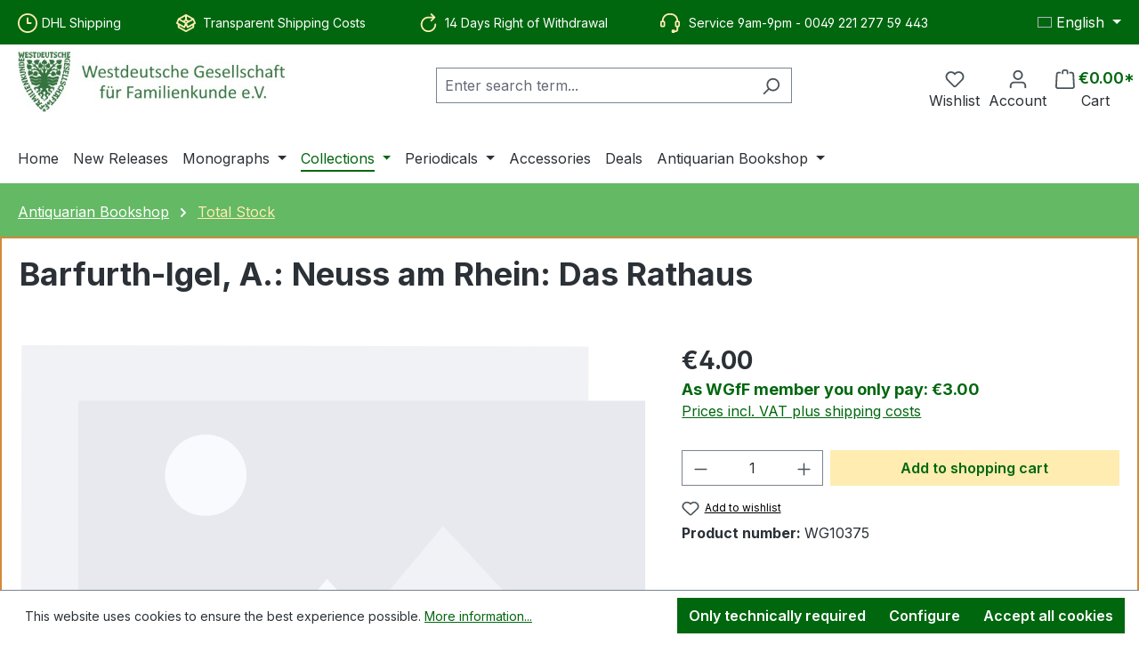

--- FILE ---
content_type: text/html; charset=utf-8
request_url: https://www.google.com/recaptcha/api2/anchor?ar=1&k=6LcQh7oqAAAAAIJQY-T4emyBkBhK7aKxDlGlOUqB&co=aHR0cHM6Ly93d3cud2dmZi1zaG9wLmRlOjQ0Mw..&hl=en&v=N67nZn4AqZkNcbeMu4prBgzg&size=invisible&anchor-ms=20000&execute-ms=30000&cb=6kn5eso4ajc4
body_size: 49949
content:
<!DOCTYPE HTML><html dir="ltr" lang="en"><head><meta http-equiv="Content-Type" content="text/html; charset=UTF-8">
<meta http-equiv="X-UA-Compatible" content="IE=edge">
<title>reCAPTCHA</title>
<style type="text/css">
/* cyrillic-ext */
@font-face {
  font-family: 'Roboto';
  font-style: normal;
  font-weight: 400;
  font-stretch: 100%;
  src: url(//fonts.gstatic.com/s/roboto/v48/KFO7CnqEu92Fr1ME7kSn66aGLdTylUAMa3GUBHMdazTgWw.woff2) format('woff2');
  unicode-range: U+0460-052F, U+1C80-1C8A, U+20B4, U+2DE0-2DFF, U+A640-A69F, U+FE2E-FE2F;
}
/* cyrillic */
@font-face {
  font-family: 'Roboto';
  font-style: normal;
  font-weight: 400;
  font-stretch: 100%;
  src: url(//fonts.gstatic.com/s/roboto/v48/KFO7CnqEu92Fr1ME7kSn66aGLdTylUAMa3iUBHMdazTgWw.woff2) format('woff2');
  unicode-range: U+0301, U+0400-045F, U+0490-0491, U+04B0-04B1, U+2116;
}
/* greek-ext */
@font-face {
  font-family: 'Roboto';
  font-style: normal;
  font-weight: 400;
  font-stretch: 100%;
  src: url(//fonts.gstatic.com/s/roboto/v48/KFO7CnqEu92Fr1ME7kSn66aGLdTylUAMa3CUBHMdazTgWw.woff2) format('woff2');
  unicode-range: U+1F00-1FFF;
}
/* greek */
@font-face {
  font-family: 'Roboto';
  font-style: normal;
  font-weight: 400;
  font-stretch: 100%;
  src: url(//fonts.gstatic.com/s/roboto/v48/KFO7CnqEu92Fr1ME7kSn66aGLdTylUAMa3-UBHMdazTgWw.woff2) format('woff2');
  unicode-range: U+0370-0377, U+037A-037F, U+0384-038A, U+038C, U+038E-03A1, U+03A3-03FF;
}
/* math */
@font-face {
  font-family: 'Roboto';
  font-style: normal;
  font-weight: 400;
  font-stretch: 100%;
  src: url(//fonts.gstatic.com/s/roboto/v48/KFO7CnqEu92Fr1ME7kSn66aGLdTylUAMawCUBHMdazTgWw.woff2) format('woff2');
  unicode-range: U+0302-0303, U+0305, U+0307-0308, U+0310, U+0312, U+0315, U+031A, U+0326-0327, U+032C, U+032F-0330, U+0332-0333, U+0338, U+033A, U+0346, U+034D, U+0391-03A1, U+03A3-03A9, U+03B1-03C9, U+03D1, U+03D5-03D6, U+03F0-03F1, U+03F4-03F5, U+2016-2017, U+2034-2038, U+203C, U+2040, U+2043, U+2047, U+2050, U+2057, U+205F, U+2070-2071, U+2074-208E, U+2090-209C, U+20D0-20DC, U+20E1, U+20E5-20EF, U+2100-2112, U+2114-2115, U+2117-2121, U+2123-214F, U+2190, U+2192, U+2194-21AE, U+21B0-21E5, U+21F1-21F2, U+21F4-2211, U+2213-2214, U+2216-22FF, U+2308-230B, U+2310, U+2319, U+231C-2321, U+2336-237A, U+237C, U+2395, U+239B-23B7, U+23D0, U+23DC-23E1, U+2474-2475, U+25AF, U+25B3, U+25B7, U+25BD, U+25C1, U+25CA, U+25CC, U+25FB, U+266D-266F, U+27C0-27FF, U+2900-2AFF, U+2B0E-2B11, U+2B30-2B4C, U+2BFE, U+3030, U+FF5B, U+FF5D, U+1D400-1D7FF, U+1EE00-1EEFF;
}
/* symbols */
@font-face {
  font-family: 'Roboto';
  font-style: normal;
  font-weight: 400;
  font-stretch: 100%;
  src: url(//fonts.gstatic.com/s/roboto/v48/KFO7CnqEu92Fr1ME7kSn66aGLdTylUAMaxKUBHMdazTgWw.woff2) format('woff2');
  unicode-range: U+0001-000C, U+000E-001F, U+007F-009F, U+20DD-20E0, U+20E2-20E4, U+2150-218F, U+2190, U+2192, U+2194-2199, U+21AF, U+21E6-21F0, U+21F3, U+2218-2219, U+2299, U+22C4-22C6, U+2300-243F, U+2440-244A, U+2460-24FF, U+25A0-27BF, U+2800-28FF, U+2921-2922, U+2981, U+29BF, U+29EB, U+2B00-2BFF, U+4DC0-4DFF, U+FFF9-FFFB, U+10140-1018E, U+10190-1019C, U+101A0, U+101D0-101FD, U+102E0-102FB, U+10E60-10E7E, U+1D2C0-1D2D3, U+1D2E0-1D37F, U+1F000-1F0FF, U+1F100-1F1AD, U+1F1E6-1F1FF, U+1F30D-1F30F, U+1F315, U+1F31C, U+1F31E, U+1F320-1F32C, U+1F336, U+1F378, U+1F37D, U+1F382, U+1F393-1F39F, U+1F3A7-1F3A8, U+1F3AC-1F3AF, U+1F3C2, U+1F3C4-1F3C6, U+1F3CA-1F3CE, U+1F3D4-1F3E0, U+1F3ED, U+1F3F1-1F3F3, U+1F3F5-1F3F7, U+1F408, U+1F415, U+1F41F, U+1F426, U+1F43F, U+1F441-1F442, U+1F444, U+1F446-1F449, U+1F44C-1F44E, U+1F453, U+1F46A, U+1F47D, U+1F4A3, U+1F4B0, U+1F4B3, U+1F4B9, U+1F4BB, U+1F4BF, U+1F4C8-1F4CB, U+1F4D6, U+1F4DA, U+1F4DF, U+1F4E3-1F4E6, U+1F4EA-1F4ED, U+1F4F7, U+1F4F9-1F4FB, U+1F4FD-1F4FE, U+1F503, U+1F507-1F50B, U+1F50D, U+1F512-1F513, U+1F53E-1F54A, U+1F54F-1F5FA, U+1F610, U+1F650-1F67F, U+1F687, U+1F68D, U+1F691, U+1F694, U+1F698, U+1F6AD, U+1F6B2, U+1F6B9-1F6BA, U+1F6BC, U+1F6C6-1F6CF, U+1F6D3-1F6D7, U+1F6E0-1F6EA, U+1F6F0-1F6F3, U+1F6F7-1F6FC, U+1F700-1F7FF, U+1F800-1F80B, U+1F810-1F847, U+1F850-1F859, U+1F860-1F887, U+1F890-1F8AD, U+1F8B0-1F8BB, U+1F8C0-1F8C1, U+1F900-1F90B, U+1F93B, U+1F946, U+1F984, U+1F996, U+1F9E9, U+1FA00-1FA6F, U+1FA70-1FA7C, U+1FA80-1FA89, U+1FA8F-1FAC6, U+1FACE-1FADC, U+1FADF-1FAE9, U+1FAF0-1FAF8, U+1FB00-1FBFF;
}
/* vietnamese */
@font-face {
  font-family: 'Roboto';
  font-style: normal;
  font-weight: 400;
  font-stretch: 100%;
  src: url(//fonts.gstatic.com/s/roboto/v48/KFO7CnqEu92Fr1ME7kSn66aGLdTylUAMa3OUBHMdazTgWw.woff2) format('woff2');
  unicode-range: U+0102-0103, U+0110-0111, U+0128-0129, U+0168-0169, U+01A0-01A1, U+01AF-01B0, U+0300-0301, U+0303-0304, U+0308-0309, U+0323, U+0329, U+1EA0-1EF9, U+20AB;
}
/* latin-ext */
@font-face {
  font-family: 'Roboto';
  font-style: normal;
  font-weight: 400;
  font-stretch: 100%;
  src: url(//fonts.gstatic.com/s/roboto/v48/KFO7CnqEu92Fr1ME7kSn66aGLdTylUAMa3KUBHMdazTgWw.woff2) format('woff2');
  unicode-range: U+0100-02BA, U+02BD-02C5, U+02C7-02CC, U+02CE-02D7, U+02DD-02FF, U+0304, U+0308, U+0329, U+1D00-1DBF, U+1E00-1E9F, U+1EF2-1EFF, U+2020, U+20A0-20AB, U+20AD-20C0, U+2113, U+2C60-2C7F, U+A720-A7FF;
}
/* latin */
@font-face {
  font-family: 'Roboto';
  font-style: normal;
  font-weight: 400;
  font-stretch: 100%;
  src: url(//fonts.gstatic.com/s/roboto/v48/KFO7CnqEu92Fr1ME7kSn66aGLdTylUAMa3yUBHMdazQ.woff2) format('woff2');
  unicode-range: U+0000-00FF, U+0131, U+0152-0153, U+02BB-02BC, U+02C6, U+02DA, U+02DC, U+0304, U+0308, U+0329, U+2000-206F, U+20AC, U+2122, U+2191, U+2193, U+2212, U+2215, U+FEFF, U+FFFD;
}
/* cyrillic-ext */
@font-face {
  font-family: 'Roboto';
  font-style: normal;
  font-weight: 500;
  font-stretch: 100%;
  src: url(//fonts.gstatic.com/s/roboto/v48/KFO7CnqEu92Fr1ME7kSn66aGLdTylUAMa3GUBHMdazTgWw.woff2) format('woff2');
  unicode-range: U+0460-052F, U+1C80-1C8A, U+20B4, U+2DE0-2DFF, U+A640-A69F, U+FE2E-FE2F;
}
/* cyrillic */
@font-face {
  font-family: 'Roboto';
  font-style: normal;
  font-weight: 500;
  font-stretch: 100%;
  src: url(//fonts.gstatic.com/s/roboto/v48/KFO7CnqEu92Fr1ME7kSn66aGLdTylUAMa3iUBHMdazTgWw.woff2) format('woff2');
  unicode-range: U+0301, U+0400-045F, U+0490-0491, U+04B0-04B1, U+2116;
}
/* greek-ext */
@font-face {
  font-family: 'Roboto';
  font-style: normal;
  font-weight: 500;
  font-stretch: 100%;
  src: url(//fonts.gstatic.com/s/roboto/v48/KFO7CnqEu92Fr1ME7kSn66aGLdTylUAMa3CUBHMdazTgWw.woff2) format('woff2');
  unicode-range: U+1F00-1FFF;
}
/* greek */
@font-face {
  font-family: 'Roboto';
  font-style: normal;
  font-weight: 500;
  font-stretch: 100%;
  src: url(//fonts.gstatic.com/s/roboto/v48/KFO7CnqEu92Fr1ME7kSn66aGLdTylUAMa3-UBHMdazTgWw.woff2) format('woff2');
  unicode-range: U+0370-0377, U+037A-037F, U+0384-038A, U+038C, U+038E-03A1, U+03A3-03FF;
}
/* math */
@font-face {
  font-family: 'Roboto';
  font-style: normal;
  font-weight: 500;
  font-stretch: 100%;
  src: url(//fonts.gstatic.com/s/roboto/v48/KFO7CnqEu92Fr1ME7kSn66aGLdTylUAMawCUBHMdazTgWw.woff2) format('woff2');
  unicode-range: U+0302-0303, U+0305, U+0307-0308, U+0310, U+0312, U+0315, U+031A, U+0326-0327, U+032C, U+032F-0330, U+0332-0333, U+0338, U+033A, U+0346, U+034D, U+0391-03A1, U+03A3-03A9, U+03B1-03C9, U+03D1, U+03D5-03D6, U+03F0-03F1, U+03F4-03F5, U+2016-2017, U+2034-2038, U+203C, U+2040, U+2043, U+2047, U+2050, U+2057, U+205F, U+2070-2071, U+2074-208E, U+2090-209C, U+20D0-20DC, U+20E1, U+20E5-20EF, U+2100-2112, U+2114-2115, U+2117-2121, U+2123-214F, U+2190, U+2192, U+2194-21AE, U+21B0-21E5, U+21F1-21F2, U+21F4-2211, U+2213-2214, U+2216-22FF, U+2308-230B, U+2310, U+2319, U+231C-2321, U+2336-237A, U+237C, U+2395, U+239B-23B7, U+23D0, U+23DC-23E1, U+2474-2475, U+25AF, U+25B3, U+25B7, U+25BD, U+25C1, U+25CA, U+25CC, U+25FB, U+266D-266F, U+27C0-27FF, U+2900-2AFF, U+2B0E-2B11, U+2B30-2B4C, U+2BFE, U+3030, U+FF5B, U+FF5D, U+1D400-1D7FF, U+1EE00-1EEFF;
}
/* symbols */
@font-face {
  font-family: 'Roboto';
  font-style: normal;
  font-weight: 500;
  font-stretch: 100%;
  src: url(//fonts.gstatic.com/s/roboto/v48/KFO7CnqEu92Fr1ME7kSn66aGLdTylUAMaxKUBHMdazTgWw.woff2) format('woff2');
  unicode-range: U+0001-000C, U+000E-001F, U+007F-009F, U+20DD-20E0, U+20E2-20E4, U+2150-218F, U+2190, U+2192, U+2194-2199, U+21AF, U+21E6-21F0, U+21F3, U+2218-2219, U+2299, U+22C4-22C6, U+2300-243F, U+2440-244A, U+2460-24FF, U+25A0-27BF, U+2800-28FF, U+2921-2922, U+2981, U+29BF, U+29EB, U+2B00-2BFF, U+4DC0-4DFF, U+FFF9-FFFB, U+10140-1018E, U+10190-1019C, U+101A0, U+101D0-101FD, U+102E0-102FB, U+10E60-10E7E, U+1D2C0-1D2D3, U+1D2E0-1D37F, U+1F000-1F0FF, U+1F100-1F1AD, U+1F1E6-1F1FF, U+1F30D-1F30F, U+1F315, U+1F31C, U+1F31E, U+1F320-1F32C, U+1F336, U+1F378, U+1F37D, U+1F382, U+1F393-1F39F, U+1F3A7-1F3A8, U+1F3AC-1F3AF, U+1F3C2, U+1F3C4-1F3C6, U+1F3CA-1F3CE, U+1F3D4-1F3E0, U+1F3ED, U+1F3F1-1F3F3, U+1F3F5-1F3F7, U+1F408, U+1F415, U+1F41F, U+1F426, U+1F43F, U+1F441-1F442, U+1F444, U+1F446-1F449, U+1F44C-1F44E, U+1F453, U+1F46A, U+1F47D, U+1F4A3, U+1F4B0, U+1F4B3, U+1F4B9, U+1F4BB, U+1F4BF, U+1F4C8-1F4CB, U+1F4D6, U+1F4DA, U+1F4DF, U+1F4E3-1F4E6, U+1F4EA-1F4ED, U+1F4F7, U+1F4F9-1F4FB, U+1F4FD-1F4FE, U+1F503, U+1F507-1F50B, U+1F50D, U+1F512-1F513, U+1F53E-1F54A, U+1F54F-1F5FA, U+1F610, U+1F650-1F67F, U+1F687, U+1F68D, U+1F691, U+1F694, U+1F698, U+1F6AD, U+1F6B2, U+1F6B9-1F6BA, U+1F6BC, U+1F6C6-1F6CF, U+1F6D3-1F6D7, U+1F6E0-1F6EA, U+1F6F0-1F6F3, U+1F6F7-1F6FC, U+1F700-1F7FF, U+1F800-1F80B, U+1F810-1F847, U+1F850-1F859, U+1F860-1F887, U+1F890-1F8AD, U+1F8B0-1F8BB, U+1F8C0-1F8C1, U+1F900-1F90B, U+1F93B, U+1F946, U+1F984, U+1F996, U+1F9E9, U+1FA00-1FA6F, U+1FA70-1FA7C, U+1FA80-1FA89, U+1FA8F-1FAC6, U+1FACE-1FADC, U+1FADF-1FAE9, U+1FAF0-1FAF8, U+1FB00-1FBFF;
}
/* vietnamese */
@font-face {
  font-family: 'Roboto';
  font-style: normal;
  font-weight: 500;
  font-stretch: 100%;
  src: url(//fonts.gstatic.com/s/roboto/v48/KFO7CnqEu92Fr1ME7kSn66aGLdTylUAMa3OUBHMdazTgWw.woff2) format('woff2');
  unicode-range: U+0102-0103, U+0110-0111, U+0128-0129, U+0168-0169, U+01A0-01A1, U+01AF-01B0, U+0300-0301, U+0303-0304, U+0308-0309, U+0323, U+0329, U+1EA0-1EF9, U+20AB;
}
/* latin-ext */
@font-face {
  font-family: 'Roboto';
  font-style: normal;
  font-weight: 500;
  font-stretch: 100%;
  src: url(//fonts.gstatic.com/s/roboto/v48/KFO7CnqEu92Fr1ME7kSn66aGLdTylUAMa3KUBHMdazTgWw.woff2) format('woff2');
  unicode-range: U+0100-02BA, U+02BD-02C5, U+02C7-02CC, U+02CE-02D7, U+02DD-02FF, U+0304, U+0308, U+0329, U+1D00-1DBF, U+1E00-1E9F, U+1EF2-1EFF, U+2020, U+20A0-20AB, U+20AD-20C0, U+2113, U+2C60-2C7F, U+A720-A7FF;
}
/* latin */
@font-face {
  font-family: 'Roboto';
  font-style: normal;
  font-weight: 500;
  font-stretch: 100%;
  src: url(//fonts.gstatic.com/s/roboto/v48/KFO7CnqEu92Fr1ME7kSn66aGLdTylUAMa3yUBHMdazQ.woff2) format('woff2');
  unicode-range: U+0000-00FF, U+0131, U+0152-0153, U+02BB-02BC, U+02C6, U+02DA, U+02DC, U+0304, U+0308, U+0329, U+2000-206F, U+20AC, U+2122, U+2191, U+2193, U+2212, U+2215, U+FEFF, U+FFFD;
}
/* cyrillic-ext */
@font-face {
  font-family: 'Roboto';
  font-style: normal;
  font-weight: 900;
  font-stretch: 100%;
  src: url(//fonts.gstatic.com/s/roboto/v48/KFO7CnqEu92Fr1ME7kSn66aGLdTylUAMa3GUBHMdazTgWw.woff2) format('woff2');
  unicode-range: U+0460-052F, U+1C80-1C8A, U+20B4, U+2DE0-2DFF, U+A640-A69F, U+FE2E-FE2F;
}
/* cyrillic */
@font-face {
  font-family: 'Roboto';
  font-style: normal;
  font-weight: 900;
  font-stretch: 100%;
  src: url(//fonts.gstatic.com/s/roboto/v48/KFO7CnqEu92Fr1ME7kSn66aGLdTylUAMa3iUBHMdazTgWw.woff2) format('woff2');
  unicode-range: U+0301, U+0400-045F, U+0490-0491, U+04B0-04B1, U+2116;
}
/* greek-ext */
@font-face {
  font-family: 'Roboto';
  font-style: normal;
  font-weight: 900;
  font-stretch: 100%;
  src: url(//fonts.gstatic.com/s/roboto/v48/KFO7CnqEu92Fr1ME7kSn66aGLdTylUAMa3CUBHMdazTgWw.woff2) format('woff2');
  unicode-range: U+1F00-1FFF;
}
/* greek */
@font-face {
  font-family: 'Roboto';
  font-style: normal;
  font-weight: 900;
  font-stretch: 100%;
  src: url(//fonts.gstatic.com/s/roboto/v48/KFO7CnqEu92Fr1ME7kSn66aGLdTylUAMa3-UBHMdazTgWw.woff2) format('woff2');
  unicode-range: U+0370-0377, U+037A-037F, U+0384-038A, U+038C, U+038E-03A1, U+03A3-03FF;
}
/* math */
@font-face {
  font-family: 'Roboto';
  font-style: normal;
  font-weight: 900;
  font-stretch: 100%;
  src: url(//fonts.gstatic.com/s/roboto/v48/KFO7CnqEu92Fr1ME7kSn66aGLdTylUAMawCUBHMdazTgWw.woff2) format('woff2');
  unicode-range: U+0302-0303, U+0305, U+0307-0308, U+0310, U+0312, U+0315, U+031A, U+0326-0327, U+032C, U+032F-0330, U+0332-0333, U+0338, U+033A, U+0346, U+034D, U+0391-03A1, U+03A3-03A9, U+03B1-03C9, U+03D1, U+03D5-03D6, U+03F0-03F1, U+03F4-03F5, U+2016-2017, U+2034-2038, U+203C, U+2040, U+2043, U+2047, U+2050, U+2057, U+205F, U+2070-2071, U+2074-208E, U+2090-209C, U+20D0-20DC, U+20E1, U+20E5-20EF, U+2100-2112, U+2114-2115, U+2117-2121, U+2123-214F, U+2190, U+2192, U+2194-21AE, U+21B0-21E5, U+21F1-21F2, U+21F4-2211, U+2213-2214, U+2216-22FF, U+2308-230B, U+2310, U+2319, U+231C-2321, U+2336-237A, U+237C, U+2395, U+239B-23B7, U+23D0, U+23DC-23E1, U+2474-2475, U+25AF, U+25B3, U+25B7, U+25BD, U+25C1, U+25CA, U+25CC, U+25FB, U+266D-266F, U+27C0-27FF, U+2900-2AFF, U+2B0E-2B11, U+2B30-2B4C, U+2BFE, U+3030, U+FF5B, U+FF5D, U+1D400-1D7FF, U+1EE00-1EEFF;
}
/* symbols */
@font-face {
  font-family: 'Roboto';
  font-style: normal;
  font-weight: 900;
  font-stretch: 100%;
  src: url(//fonts.gstatic.com/s/roboto/v48/KFO7CnqEu92Fr1ME7kSn66aGLdTylUAMaxKUBHMdazTgWw.woff2) format('woff2');
  unicode-range: U+0001-000C, U+000E-001F, U+007F-009F, U+20DD-20E0, U+20E2-20E4, U+2150-218F, U+2190, U+2192, U+2194-2199, U+21AF, U+21E6-21F0, U+21F3, U+2218-2219, U+2299, U+22C4-22C6, U+2300-243F, U+2440-244A, U+2460-24FF, U+25A0-27BF, U+2800-28FF, U+2921-2922, U+2981, U+29BF, U+29EB, U+2B00-2BFF, U+4DC0-4DFF, U+FFF9-FFFB, U+10140-1018E, U+10190-1019C, U+101A0, U+101D0-101FD, U+102E0-102FB, U+10E60-10E7E, U+1D2C0-1D2D3, U+1D2E0-1D37F, U+1F000-1F0FF, U+1F100-1F1AD, U+1F1E6-1F1FF, U+1F30D-1F30F, U+1F315, U+1F31C, U+1F31E, U+1F320-1F32C, U+1F336, U+1F378, U+1F37D, U+1F382, U+1F393-1F39F, U+1F3A7-1F3A8, U+1F3AC-1F3AF, U+1F3C2, U+1F3C4-1F3C6, U+1F3CA-1F3CE, U+1F3D4-1F3E0, U+1F3ED, U+1F3F1-1F3F3, U+1F3F5-1F3F7, U+1F408, U+1F415, U+1F41F, U+1F426, U+1F43F, U+1F441-1F442, U+1F444, U+1F446-1F449, U+1F44C-1F44E, U+1F453, U+1F46A, U+1F47D, U+1F4A3, U+1F4B0, U+1F4B3, U+1F4B9, U+1F4BB, U+1F4BF, U+1F4C8-1F4CB, U+1F4D6, U+1F4DA, U+1F4DF, U+1F4E3-1F4E6, U+1F4EA-1F4ED, U+1F4F7, U+1F4F9-1F4FB, U+1F4FD-1F4FE, U+1F503, U+1F507-1F50B, U+1F50D, U+1F512-1F513, U+1F53E-1F54A, U+1F54F-1F5FA, U+1F610, U+1F650-1F67F, U+1F687, U+1F68D, U+1F691, U+1F694, U+1F698, U+1F6AD, U+1F6B2, U+1F6B9-1F6BA, U+1F6BC, U+1F6C6-1F6CF, U+1F6D3-1F6D7, U+1F6E0-1F6EA, U+1F6F0-1F6F3, U+1F6F7-1F6FC, U+1F700-1F7FF, U+1F800-1F80B, U+1F810-1F847, U+1F850-1F859, U+1F860-1F887, U+1F890-1F8AD, U+1F8B0-1F8BB, U+1F8C0-1F8C1, U+1F900-1F90B, U+1F93B, U+1F946, U+1F984, U+1F996, U+1F9E9, U+1FA00-1FA6F, U+1FA70-1FA7C, U+1FA80-1FA89, U+1FA8F-1FAC6, U+1FACE-1FADC, U+1FADF-1FAE9, U+1FAF0-1FAF8, U+1FB00-1FBFF;
}
/* vietnamese */
@font-face {
  font-family: 'Roboto';
  font-style: normal;
  font-weight: 900;
  font-stretch: 100%;
  src: url(//fonts.gstatic.com/s/roboto/v48/KFO7CnqEu92Fr1ME7kSn66aGLdTylUAMa3OUBHMdazTgWw.woff2) format('woff2');
  unicode-range: U+0102-0103, U+0110-0111, U+0128-0129, U+0168-0169, U+01A0-01A1, U+01AF-01B0, U+0300-0301, U+0303-0304, U+0308-0309, U+0323, U+0329, U+1EA0-1EF9, U+20AB;
}
/* latin-ext */
@font-face {
  font-family: 'Roboto';
  font-style: normal;
  font-weight: 900;
  font-stretch: 100%;
  src: url(//fonts.gstatic.com/s/roboto/v48/KFO7CnqEu92Fr1ME7kSn66aGLdTylUAMa3KUBHMdazTgWw.woff2) format('woff2');
  unicode-range: U+0100-02BA, U+02BD-02C5, U+02C7-02CC, U+02CE-02D7, U+02DD-02FF, U+0304, U+0308, U+0329, U+1D00-1DBF, U+1E00-1E9F, U+1EF2-1EFF, U+2020, U+20A0-20AB, U+20AD-20C0, U+2113, U+2C60-2C7F, U+A720-A7FF;
}
/* latin */
@font-face {
  font-family: 'Roboto';
  font-style: normal;
  font-weight: 900;
  font-stretch: 100%;
  src: url(//fonts.gstatic.com/s/roboto/v48/KFO7CnqEu92Fr1ME7kSn66aGLdTylUAMa3yUBHMdazQ.woff2) format('woff2');
  unicode-range: U+0000-00FF, U+0131, U+0152-0153, U+02BB-02BC, U+02C6, U+02DA, U+02DC, U+0304, U+0308, U+0329, U+2000-206F, U+20AC, U+2122, U+2191, U+2193, U+2212, U+2215, U+FEFF, U+FFFD;
}

</style>
<link rel="stylesheet" type="text/css" href="https://www.gstatic.com/recaptcha/releases/N67nZn4AqZkNcbeMu4prBgzg/styles__ltr.css">
<script nonce="XxcapoL7Ofwphseutf9Qdg" type="text/javascript">window['__recaptcha_api'] = 'https://www.google.com/recaptcha/api2/';</script>
<script type="text/javascript" src="https://www.gstatic.com/recaptcha/releases/N67nZn4AqZkNcbeMu4prBgzg/recaptcha__en.js" nonce="XxcapoL7Ofwphseutf9Qdg">
      
    </script></head>
<body><div id="rc-anchor-alert" class="rc-anchor-alert"></div>
<input type="hidden" id="recaptcha-token" value="[base64]">
<script type="text/javascript" nonce="XxcapoL7Ofwphseutf9Qdg">
      recaptcha.anchor.Main.init("[\x22ainput\x22,[\x22bgdata\x22,\x22\x22,\[base64]/[base64]/[base64]/[base64]/[base64]/[base64]/KGcoTywyNTMsTy5PKSxVRyhPLEMpKTpnKE8sMjUzLEMpLE8pKSxsKSksTykpfSxieT1mdW5jdGlvbihDLE8sdSxsKXtmb3IobD0odT1SKEMpLDApO08+MDtPLS0pbD1sPDw4fFooQyk7ZyhDLHUsbCl9LFVHPWZ1bmN0aW9uKEMsTyl7Qy5pLmxlbmd0aD4xMDQ/[base64]/[base64]/[base64]/[base64]/[base64]/[base64]/[base64]\\u003d\x22,\[base64]\\u003d\\u003d\x22,\x22fcKxTMOGGMKrwpLCtMOkZFFQw5Y8w5UKwqXCjkrCksKOAMO9w6vDrCQbwqFrwpNzwp1vwobDulLDq3TCoXtbw4jCvcOFwrTDvU7CpMOdw5HDuV/CnibCoynDrsOVQ0bDohzDusOgwq/CscKkPsKjVcK/AMOQNcOsw4TCvcOGwpXCmnMzMDQ/XHBCU8KvGMOtw4fDh8Orwop5wpfDrWIKAcKORR1JO8OLcGJWw7YMwoU/PMKsQMOrBMKiXsObF8Kqw7sXdk/[base64]/[base64]/w5HDhMO4ZcOAwofCvMOrHMK1wrvDs8OtbMOKwr9WDcKkwpzCj8O0dcO+C8OrCArDqWUew6pKw7PCp8K7GcKTw6fDjlZdwrTCnsKnwoxDWCXCmsOaScKmwrbCqFDCoQcxwqUGwrwOw51xOxXCsVEUwpbClsKfcMKSEETCg8Kgwpwnw6zDrw5/wq92AjLCp33CuTh8wo84wohgw4h/RGLCmcKAw70iQB1ITVoiYEJlTcOwYww3w51Mw7vCg8OJwoRsJn1Cw608CD57wpnDn8O2KW3CpUl0NsKWV35Qf8Obw5rDosOywrsNOsK4alIfCMKadsO+wqwiXsKlcyXCrcK+wpDDksOuNcOdVyDDucK4w6fCrzHDlcKew7NFw64Qwo/DvcKrw5kZEiEQTMKMw5A7w6HCtw0/wqAXd8Omw7ENwqIxGMO1bcKAw5LDtMKIcMKCwqEPw6LDtcKYBgkHF8K3MCbCosOywplrw49hwokQwr/DisOndcKsw57Cp8K/wo0vc2rDrMKpw5LCpcKxGjBIw6XDr8KhGW7CiMO5wojDmsOdw7PCpsO9w6kMw4vCtMK2ecOkUsOmBAPDrmnClsKrZBXCh8OGwrDDvcO3G3cdK3QIw59VwrRpw7ZXwp5sIFPChFXDgCPCkGkXS8ObKzYjwoEIwrfDjTzCmsO2wrBoQMKTUSzDuwnChsKWZlLCnW/CkCEsScOucmEoTmjDiMOVw7I+wrM/d8Oew4PCllbDlMOEw4gLwo3CrHbDtQcjYjbCmE8accKjK8K2LsOIbMOkBsO3VGrDgsKmIcO4w5LDksKiKMKSw7lyCEjCvW/DgS7CvcKdw55/F2LCox/Cg15dwrx9w5t2w4FnQlNNwrkXPcO9w4Zdw7VZN3PCl8Ouw5XDg8ORwowSVTLCgx4qH8KxWsOTw74lwo/ChMOHH8OOw4/DhFbDhknChE7CkBHDhcKkMVPCmDloOFXCtsOKwpnDl8Knwr/CrsO2wqzDpTMXTBlJwqbDnzE2TFwkFmMydMKPwqTCoQ4JwoPCmStmwqZvRcKlKMODwp3DqsOScD/DjcKFFXQQwp/[base64]/[base64]/DusKoOyk+J8ORwo3DvmDDiUMBFcK3MW/CtcK4UC82ScO9w77DkMOzHW1LwqnDtRfDu8KbwrPCssOWw7kXwpPCkhkPw59VwqtOw40RZQDCl8K3wp82wod/[base64]/DjcKCGMOJw5nCrwQgA8KpZ8Kew7jCky4TeG/CkwRCOcO7TsKYw4trCSbCi8OYLitMZSZ0HydZE8K2DCfDtWzDsmU3w4XDnm4owphUwq/[base64]/wobDvynDoTnDvBvChmLCug5tflIsd2FWwpzDhsO+wrBzVMKZfMKhw7nDglTClcKRwqMhB8KkI2FDw6l+w6MKOcKvIgMRwrBxGMKuFMKlWg3Dn29mD8KyCG7DnWpfBcOJN8OJwq4UScOcXsO5cMOBw5wyVVAPSCLCtmjCnjDCvVMzEhnDhcKawrPDs8O0FTnCkQ7Cm8O/w7LDiiDCgMOOw5FFJgrCtkYzaQbCqMKNRG9zw7rCosKZYVMqYcKpQHPDvcKLTEPDmsKBw69nAiNEHsOgFsK/OQlhHXLDvljCjRQXw4TDjsKJwpxHVSXDm1ZcSsKuw4TCsG3CnVPCrMK8WsKhwp80GMOzGXFkw6JgGcOKCwR4wp3Dh24sWEdew73DjnouwqYjw6dFJ2UNUcO8wqVjw4IzYsKsw50vbMKQDMK2BwTDrMKAdA1Pw77CssOjcCQxMjHDh8OUw7dgEiE4w5Y1wq/DjsK+KcOPw50qw5XDpXLDpcKCw4XDr8OfYMOnUcKgw6fDqsKeWcKiXMKrwqvCnmTDqHrCjk9VD3XDqMOfwqrCjm7CscOLwq5Dw6rCjBATw5vDuTk4fsK4InvDh1jDuQ/DvxTCtsO5w5cOQcKXZ8OeV8KNA8OcwpnCpsOOw5xIw7x/w4NBajjCm07CnMKoPsKBw6kSwqfDoW7Dk8OXJ2g8PcOsE8KSPijCjMO8MhwvGMOmwpJ6EUrChnF3wp4GV8KOPngHw6XDn3fDqsKlwpgsP8Ocwq/CtF0Kw4VefsO/[base64]/[base64]/CuVx0wrnDsRlOFW52wr4qNEgnw7LDkUPDp8KjUMOhW8O+LsO9wrfCiMO9V8OLwqjDucKOWMOKwq3DrsOeACnCkSjDonvDgiJ4dhInwojDtzTCi8OIw7jCk8OWwqB8LcKpwp5OKhxCwpxcw5x2wprDl0kRwonCtRgPGsOcwqbCrMKDdmPCi8O/HsOGKcKLDT03QUbCqsKQd8KMwpdew6XCtCIAwrgTw5zCnMKaaT1LbjlVwpbDmz7CkXDCnlXDvsOaPcO/w47DqzfDnMK4Zw7DmzR2w4YlZcKzwqjDk8OlXcOWwofCjMOpHT/CpkvCkzXCkHbDqhsAw7wDS8OYZ8K8w6wGVMKqwr7Cv8K9w54tI2rDn8OIHkFnKMOIZcOjTxzChmzCrcKNw7MFB3bCnwl5wrkbCcOPR0Ftwp7CgsOOLMKxwovClwNSCsKrWW4FXsKZZxTCmsKyQnLDqsKrwqp+acKDwrPDtMOHI18vQj/Di3U1YsObQDnCjcObwpPCicONCMKIw75qcMK5e8K3em8cKT7DkjQaw5A3wpzDh8O4MsOeb8KPYn1sWh/CuCBcwrPCpGfDvDhNS0gZw7tTY8KVw7lzXFfCi8O/acKYYsODP8KdYWp1WynDuxvDgcO+I8KBZcOWwrDDox/Co8KWXAQYF1TCo8K/Yi4iCHI6H8KIw6/[base64]/w6YCYQTDicKBw7vDqj9TdcOOwqFcw4pww685wp/Cs38WbxDDvG7CtMOib8OywoF2wqDDgsO8wqHCjMOLDjk3YTXDjHAbwr/DnRInIcOAO8Khw53Dl8OgwpzDvMKfwrlrIcOswr3CmMKrXMK/w6cwdsK5w73Ci8OlesKuPSnCvDbDk8Osw6B6X00Gc8OUw7DDpsKRwpR/wqdOw6UKw6tewrs1wpxMKMKUUFMFwozDm8Oxw5XCjcOGeT1uw47Dh8OVw5Mfch3Cj8OBwrkTYMKia1xWPcKZEgFsw4hfO8O1KgZCe8KPwrlZNsKqbxTCrnk8w4l/wpPDtcOEw5LDhV/CrcKPMsKdwpbCjsKrWgDDssO6wqjCjh7CvFU4w4zDric5w5hEQx7ClcKFwr3DskrDi0XDjcKLwo9vwr4Mw448wp8BwpHDty4oAsOhccO2w67Cmglww6hdwpU5CMONwrfCiRXCt8KiR8OfOcK2w4bDmlfDklVJwoLCpMKNw7sRwqR/w7zCgcOSbRnDtEpdQ0XCtDvDnjfCtD0ULxLCqcOBBxJ5wrnCukLDocKONMKyE2F+fcOAGcKTw5vCp0HDlcK/CsOtw5/Co8KXwpdgHFnCosKHwqRWw6HDrcKGEcKjUcKvwo/CkcOcwo01QsOAScKYdcOmwocFwptWWEg/eRrCkcKpGXLCvcO6w6xcw77CmsOpcGTDgHV8wr7DrCIYL0IvccKiXMK5GW1Ow4nDqGIdw6jDnnMECMKYMADDnsO5w5UWwoNdw4oYw73CpcOawrrDqWHCtnZPw4lKZ8ODVkrDvcOkMsOtUBvDggYFw5bCkWPCjMOQw6XCvwBwGRLCncKlw4NqesKkwopAw5jDsT/Dn0gSw4QCw7AbwqDDuXRFw6gOEMK4fRxCXyjDm8ODSjzCpsOhwpJGwqdUw4PCi8OQw7Yvc8O/[base64]/[base64]/[base64]/wovCucKwwoXDoEdUdlQxTQnCn8K1UQPDlCY8d8KiJMOGwqgLw7DDicOrKgFiYcKuTsOTT8O/w6o+wonDlsOeD8KMKcOPw7dtbzpkwochwrlxJioKHmHCp8Kub0bDm8K4wonCuCvDucKgwq7DkRkIdTgCw6PDiMOEE0kbw4NFFmYAVhrDnC5zwpfCisOSOlp9Z2UMwqTCgT7ChjrCp8KHw4vCuiJBw4N0w4wkcsOmw6jDniBFwqcDW0U/woJ1NMOPJkzDrD4nwqtBw7vCk1d8EilCwogkI8OUA1hWN8K/d8KYFEtww4PDlcKyw4Z2A2fCpwTCpG7DhQhdHDnClT7CgsKYKsOHwqMfSDUbw5AGZTDCoAIgImUFexlrM1gNwqVLw6BSw7g8W8KQFMOmW0XCij4JKyrCiMKrwoPDk8OIw65JMsKqRh/CvXjCn35DwqALesO2Q3Bfw64fwqfDk8Oewq18T2MEwoEOe3bDv8KKeQhkVX1IE21rYm1vwqdRw5XCty5owpMXw6NewoU4w5Qpw7Arwqcbw73DoDPCmgRowqnDr2twIBk3d3wFwrttb0kUCEzCg8OPwrzDrkzDlCbDqBbCkz0QNmN/[base64]/CkFgMR108VMO0w7DDuMKCVsKuw5gwVMKbNsOnwpwnwogDRMKCw5pKwq7ChFhodUsfwrPCkUHDu8KmGW/CucKywpUxwpHCpS/DrAMZw6IlAMKbwpYKwr8ZHmfCtsK/w5N1w6XDtBnDmmR6Ql/DrsK7BAcswqIVwq52XDXDgA7DhsKmw645w4TCm0Mgw60zwoJNG0TCj8KbwrwrwoYUw5VTw7NWw45Cwp0HYCNqwpvCgS3DvcKAwpTDhnEhEMKgw57CmMKPOXRLCBDCt8OAVCHDnMOdVMOcwpTCqyR+XMKbwrsCIsOnw795ccKIBcK9bHV/[base64]/w5kLwo3CqyELGsODw6XDpMKawr/DvcO/GsK3LsOKWsOEfsO/[base64]/[base64]/[base64]/NT4+wo7CqMKVQiRKFTTCixxcMMOKX8KqH3Frw6HDlT/DscKJWcOLYMOkMMOpZcOPMsOHwpIKwpk+GEPDlV4ia37DhBjCvVIHwq4YNwJVXgMoPQXCoMKwNsKMWMKhwoPCojnCg3rCr8OPwofDgmF5w7fCj8O+w7kPJMKFc8OqwrbCuSrClw7Dn28PZ8KpXUbDpggtHsKxw7c+w7NYY8KyezMkw6fCqAZxJSgrw5jDhMKzNj/DjMO7wpvDl8Oew69CAxxBwr/CocKww7VcPMOJw47Ds8KDJcKHwq/CucK0wo/[base64]/wpTDsmTDrsKvw54Yw4kfwowmwoXCjSckfcO7LkQhBsOlw5hcJzQ9wpnCiz3CgRZ1w5zDvxHDu13CuEh+w4o7wqXDnWBUMkXCgUbCt8KMw5tqw5VQG8KHw6rDmHLDv8OWwphew5fDlMK4w4/CnjrCrcKKw54BV8OEQTHCscOnw4p+YE1rw5wJa8OPwofCjlDDgMO+w77DiT3ClMO0e1LDhGPCnAXDqElwMcK/X8KdWMKMasK1w5BEdsKWfhJ4wpx9YMKIw5rDiEonH10kf2A9w43Co8KWw7wqfcOUPgwkVhJhWcKfCH1nAjpuMAxvwqoxfsO5w7UowqDCtcOLwoFjaz1pN8KNw4hwwrvDu8OzHsKicMOnwpXCpMKHIW4uwrLClcKuK8K9R8K+wr3CssOkw55TYyhibMOxBkl8Jgcmw4/CvMOoK2FnFXVRMMO+wotew4hxwoU3wqcnw6bCqE4yA8Oqw6obacOgwpbDgxUEw4TDlX3CgMKvdADCkMOnTXI8w7Zwwpdew7pcVcKdeMO/OXHCo8O9DcKyTi4HcsOrwrUqwplBbMOSXWUnwoPCmmwoD8K8LFTDjW3DoMKBwqvCvnlGR8KtHsK/PwrDhMOJKDnCscOaYU/CgcKKQXTDiMKMFTTCjRLDhSLCgw3Cl1XDlCUJwpzCisOnV8KRw6k/woZBwpXCpMOLOSdLaw8Dwp/DrcKiw6VYw5bCvmPCmkEwAl/CpMKaXRnCp8KUO1jCpcOEQgjDvRrDs8KVLgXCmVrDscKbwqwtV8OSNwxUw6FUw4jCiMKTwpIxWzs2w7vDqMKxAsOQwp7Dj8Oywrhxw60IbkdLJFnCncKFe3/Cn8O4wrTCnSDCgz/CpsKwAcOcw5ACwprCqHJzYTUOwrbCgyXDiMK2w5/CoG5IwpVEw7FIQsOzwo/Co8OEEsKswop5w7Vgw7sIfVF2NhLCkRTDsUzDrMK/[base64]/CpMKqw5cXwpkgAMOoETtgw6TClsKBQ29aWwjCp8K3S1bDt05/Y8OdOsKtJQs/wqrCksOZw7PDigoHfMOQw5HChsKOw4MJw4lmw48hwqLCicOgZcOkfsOFwqANwqYcAsKpNUoQw5TDsRs/[base64]/DtMOfw4jDsMKjw4fDs8ODwoZoQWfCmsK9FVl/[base64]/DncOsw5fCjMOMFMOUwozDgsK0wo5ZScKNXGdZw7bCkcOFwpHCny8JHGcqHcKrIX/[base64]/DqcOCdGorYQBWwrHDkB1XCg1hwpRHM8KAw7YbTsOwwpwcw6F7AsOjw5XCpiUXwp/DglDCqMOWYl/[base64]/CusOywoHDgXZiw7XCq3bCmxLCkMOcUy/Dg2hgw5PDmzsew73CpcKcw6HDmSrDucOgw4pdw4fDvFfCpcKLLgInw4DDvzjDuMKjfcKmT8OQGivCn2ppcMK0dMOgBw/CmcOHw45xWkXDvlsYYsKXw7fDgsK4PMOnNcOAL8Kww43Cj1TDsB7Dn8KjdcKrwqJwwofDuTJIdgrDhzDCp3Z3b1YnwqzDmEfCmsOIBBXCucKVS8K1U8KGb0nCh8KGwoXDtcKPFSHDl0DDtmRJw7DCncKOwoHCuMK/wpMvcx7CksKUwo5fD8KUw7/[base64]/Q1TDq8O1wrfCqsOrwqPClsKPZMKXGGPCicOOF8KlwrhlTlvDncO9wqYZdsKxwo/DuhgUT8OrdMKhwrTCs8KVFhHCjcKfNMKfw4LDjyLCpR/DisOwHTYZwr7DhsOSZi0lw7BlwrIvG8OFwrFtH8KOwpPDiBHCrCYGMsKaw4nClid5w4HCoSpkw5Brw4szw68QcnHDkQHCn2XChsOCT8OMTMKnwp7CuMOywow0w5XCssKdLcOsw65nw7VqHzs5KjgQwr/Ch8OfMljDjMObXMKuEsOfWGHCosKywpfCrV5vKQXCl8OJesKWwrR7RGvDjx9Dwq7DujTCt1LDmcOXVsO3QkHDkDLCtwnDqMOew4jCqsKUwrDDgQ8MwqHCtMKzG8OCw7F3XMKGfMKsw4YcAcKPwoV7ecKMw5DCpTcPeh/ClMOmKhNiw7YTw77DnsK9FcK7wpN1w5XCi8O5J3grCcK0QcOAwqvCrBjChMKqw7XDuMOTHsOCwqTDuMK0Gg/ChcKbBcOlwqUoJSoZP8O/w5wlJ8OdwqvCnwbDicKcYjvDjzbDjsK9EsKaw57Dk8K0w7Myw6Apw5Rzw7shwpnDpVdww5fDpsO/dUNzw54twp5Iwolqw4sPH8O5wqPCnQYDPcKlAsKMw5fDsMKbIgXDuVHChMO0KcKBYWjCl8OMwovDksOwYHnCsWcywrQXw6/CmUB2w40JGAnDs8ORE8OkwoHCrmMlwpciKwrCtSvCuRUGPcOkJQHDkTzDk3jDlsK+L8O/Wm7DrMOnQw8zcsKCVU/CrcKHT8O/[base64]/Dv8OcwqPCncOvwohnwprDgMKmKE3Cu2bClVEkDsORQcKePURgFSbDikd9w5sPwrPCs2pXwpBgw41IWTHDsMKuw5jDqsOoZsK/TcKQRgLCs1jCqxTCpsOLGSfChsK+MGwiwpPCpHvCpcKswpzDhCnCtSw4w7FRScOKTlAxwp4OJw/CqsKaw4tPw7gwegjDl1Z5wpoowpTDhETDv8Kkw7p/L1rDjxfCvcKaIsKyw5ZWw5c1F8Osw7HChH/[base64]/w7pHbQ3Cmm8KccO8w7APwqnDj3fDs2PDvMOdwr/DukvDrcKHw7zDrcKDa19JF8Kpw4/[base64]/w4MHXcKVwqE5wpzDjRt5Gxhtw4MPw5jDosKbwqLCvXJUwoZ3w5vDrX3DnMOEwpA0F8OLHxrCim5NUE3Dv8KSCsKuw48lfm/ChRw2V8OFw7zCjMKZw67CpsK7wrzCtsOVAgHCvsKrXcKDwqvChTIcD8O4w6rCscKmwqnCnkfCiMKvPDZSN8OgHsO5WBpdI8OqJCvDkMK9MhdAw64rfRZwwo3CosKVw5vDgsOfGBJCwrwUwr0Lw5rDnh8ewp8Gwr/[base64]/CiDvCiE0sCmV2wpLCr1wSHVN9PlfDoQFSwp/DunzCvG/CgcKiwoPCnX0SwrQTTsO9w6PCoMK9wq/DghgAw6d6wozDn8KyJTM1wo7DkcKpwrDCvyPDkcO5DxMjwrlXFlIOw6nDhg8Hw4FZw4kmUcK1aAUPwrdTDsO3w7QRKsK1wpDDocO5wrsUw5nDkMOkRMKbwojDqMOCIcOpfcKTw5kQwrTDiTkWGlTCiDESFQHCiMKYwpHDlMKPwpnCkMObwo/[base64]/wq54U8OUwoXDlMObcinCjxdswrTCmksAV8OEw4RFG0vDl8OCBGjCi8KlXsKfMcOgJMKcH3PCicOFworCvsKOw7zCmHNbw75Iwo5qwpMuEsK2wqkYNDjCvMO7fH/ChhUiYyACTQTDkMKjw6jCm8Kjwp/CgFbDgRVZMxPCgGRTOcKVw5/[base64]/CskE4PiMkw5nDoMKCScOow6rDhsK3woPDi8Oyw7kdwr0YbiNTbMKtwq3Do1BuwpzDpsKNPsKBwp/DvcOTwqnDjsOAw6DDmcKVworDkh3DgmzDqMKZwqt/[base64]/[base64]/ChsK1dHdMw4PCqMOdwp9hw4JGw4QEMSnCohbDqMK0wovDoMKmw5oVw6zCk2XCrCNFw5vCvsOWXFluwoMtw47Csj0pVMKaDsOsV8KQZsOWwpfDjGTDt8ONw7TDnG8yCsO8IsOZSjXDtF1xfcKJVcK9wqbCkk8HRHLDu8KzwrXDpcOwwosPHyrDryfCpGcjEVV/[base64]/[base64]/[base64]/w5XCti3CnjRrZQRtZXXChzXDvRHDu2RlHsOKwo0rw6bDj3/CgcK8wpPDlsKZTmHCo8KFwrcGwqvClMKOwrEXW8K6X8O6wobCk8OzwrJJw5QGYsKXwqvChcOQIMKWw7I/PsKfwo42aRXDsy7Di8OXcsOpRMO7wp7DsCIhcsOzccOzwo9Hw7ARwrZJw7NNMMOBY2LCgVdyw4MbGk1/DV/CrsK3wrArRsOuw4vDpMOUw5R7WWVaNMOqw5F2w5pHDyEeTW7DhsKDXlrDkMO8wp4rDi/DqMKbwqzCv2HDvyfDlsKabnjDsEcwO1fCqMORwoPCjMKjS8O1EhFawot7w6fDlcOMwrDCowdDJkxeUTtzw69xwp0/wo8CesKwwqhow6UbwqDDg8KAGsODL2xnWwLCicO1w6gWCcKVwpsuQcKtwphNAsO7F8OeasOHA8K/wqXCngHDmsKUfEFbfcOTw65Xwo3ClURWb8KFwqAUExHCq38mejgqQzzDtcK6w7vChlHCrcK3w6cRw6cswqEYLcO+wpcIw5Afw4HDvkNDYcKJw7Ufw5sAwo/CqEMUCmPCv8OuWHAww6jClcO+wr3CuEnDu8K2FGguPm0Iw7sRwpzDn0zComl7w69fTyzDmsOPZcOuVcKcwpLDkcKHwo7CrAvDpGA0w4nCmcOLwo8GPsKFMUnCscOITl7Dom5mw7dWwpkeBAjCokZ/w6bDrsKJwqEww5ojwqXCtWZWScKSwr54wrhYwrYUJjDDjmjDiSYEw5PChsKxwqDCjmIPwrlFGAbDgS/[base64]/DusOLw4zCm0jCrXrCuj/CgVXDnMOAwo96NcOuKMKEHcKAw5Qnw65vwp5bw4I2woULwr4JW2YZEsOHw79Vw5PDsCoWGHZdw7zCpUwGwrU4w50YwqjCqMOTwrDCswZlw6w3CcKvGsOaV8KrfMKIVkLDiyJZc0Rwwq/CvMO1W8KcMU3Dq8KUQ8O0w45mwoXDqVnCr8O9woPCkjfCqsOQwpLDi1nDmkrCicOKw7rDv8KjYcO8T8KkwqVWMsKyw5kCw73Ck8K/XMOtwpXCkXZbwp3CsjUzwp8owr7CmBlwwoXDtcOwwq0GLsKNLMOkQDDDtlIRZT0gGsOsIMKfw7oVfETDoT/DjlfDl8Ouw6fDnD5dw5vDrFHClUTCh8K3KMK4dcKUwq7CpsOCb8KDwpnCssKpJsOFw7QSwp9sXMK9bcOSQMO6w4Jyeh/ClcOww4TDp2VVEWbCoMO3X8O8wothasK6w5bCs8KIworCg8OdwpbCpRnDuMKkScKdfsO+fMOcw70TUMO1wrMcw7tOw7omdmvDgMK2fsOfEFDDu8K2w6DCkQ40w7t/[base64]/DrcOtCMOZf2HDinJOGSIKaGZrwpbCksO5H8KpGsO3w5nDmTHCgGvDjQ9kwqFNw6vDq2cjZRNjW8OXVxVFw7XCjEfCucO3w6lMwpvCn8Kyw6fCtsK/w4QLwobCrFtyw4bChMKnw6/CjsOJw6fDr2UEwp4tw5HDisKXw4zDn0nDisKDw6xENH9ABFrCtXlNfk7DvjfDqCJ9WcKkw7bDhEzCh31EHsKawoN9DsKNQTfDqcKJwrR7JMOiJFDCrMO1wrzCn8Odwo3CiSnCt1AaFDIpw6DDrcK+GsKMMF1cMsK4w4t9w5LClcOwwq/[base64]/MlXCrcOaw5cywq3DrWDDsV3DsxjCosO+Xml6NHgCG14GLcKNw7VLISoHSsKmQMO7G8Oew7kWcWlnZAdkwr3CgcOuVHk2HT/[base64]/Dj8OJwpFzSMOmTcK/wqpKJ2cUUcOHw4Eiw7V3NVchCBohf8O0w70jYksienXCuMOKCcOOwq3DrGnDjsK+ejrCn1TCrFdDNMOBw6ANw5DCh8KJw59xw5paw7o2EmY4HlwNMWfDrcKTQMKqdSoTDsO8wp0fQMOOwoZ7SsKBADhTwpRIDMOnwpLCq8OtTjsiwpppw4/CkwrCpcKMw5xmIRLCk8KRw4rCpQNEJMKZwq7Dv0HDpcKAw5kCw6B0OlrChMKAw4nCq1zCm8KHc8O5LQoxwobCtDgAQDQewoN2w7vCpcOywoXDjcOKwrTDtGrCl8Knw5Ycw4Mow6dhHsO6w4HDpx/CsxPCt0AfLcK3asKhKHRiw6cfVsOYw5QIwpdfcMKHw4AYw6F1W8Ohw4doAMOzCsOJw6IUw60HMsOUw4R7bRFTbHFFwpU4KwvDlHdYwqTDuWTDtMKEWDHDrcKMwoLDtMK1wodRwqZ5PngeGSh7B8OGw7w3Z1YVwp1UYMKrw5bDksOkcA/Di8KJw7FKBV3CqzgdwqFgwr1uKsKewpbCgh4aW8Opw6cww7rDsTjClMKeOcKUE8OwKUvDuxHCjMO4w6/Cnj5zcsOww6DCtsO7Vl/CvMO4w4A5w5rDhsK6PsOnw47Cq8KAwqPCisOMw5jCjcOpWcKMw7HDunVtPE/CncKPw4TDtcOOUTghA8KUcFl7wpMFw4jDsMOQwoPCg1XCnUwtw4ZXG8KXKcOEXcKawoEYw7fDpSUew69Mw63CmMKiwrk6w7Z6w7XDrcKhYGsXwrhbb8KvfsOHJ8OAQg/CjlMPS8KmwoTCosOIwpsZwqEdwpVmwo06wpsZTlnDlzN0bDzDhsKCw4wxN8OHwqMRw6fCpzHCoDNxw5bCssOEwpcTw44UDsOkwpcPJVBJCcKHdwrDlTbCm8OvwpBCwr1ow7HCsUzCvFEqUVJYKsOcw6LCvcOOw7lfZmcJw5s+DFLDhWozXlM/w5dow6cuUcKoE8KsBXjCq8O8ScO4HcO3QnbDgBdJAgA3wpN5woATLXcOOWEcw4XDsMO5DsOWw67DrMKNLcKLwqjCpm8HYMKtw6cSw7AiNWjDuV3DlMK/wrrCscOxw63CpnkPw5/DpWUqw78nWDhxNcKaKMKBMsO4wq3CnMKHwofDnsKFXEgXw5lnEcO/wojDo3Y/SsOMYMO4UcOSw43CjMOMw5HDjWQTc8KVbMKVRmhRwq/CocOqdsKtWMK2ODYlw6/CrXAQKBNsw6jClwvDg8Ktw6PDgFTCgsOKejPCjsK5OsKFwoPCjgZLYcKrJ8OlW8KgScO8wqfCsAzCs8KkTSYswoBSWMOrK3dAWMKdFMKmw7LDp8KVwpLDgsOILcODRQp3wr3Cv8Kww7Zswr/DjGzCiMK6wqbCqVPCnxvDkFYmw5HDtU0ww7vCkxPDh0ZZwq/DnEfDjMOMWXHCgsO/w61dKcKrfk4kBMKNwrRjw4vDpMKsw4jCkBoeccOmw7PDgsKWwrhwwpshQMKsfEvDu0nDjcKkwojCiMKcwodHwrbDjnnCvTvCpsKkw4RDaj5aeXnCpnDDginCqcKjwqTDvcOJGcOGSMOAwopZCcKtw5NdwpQqw4McwpJkDcOFw6zCtG/CssK3Z0cZBcKrw5XDohdyw4B2U8KeQcOxQQTDgmFqBRDCvDR4wpUDa8KTUMKLw67DpC7CnQbCocKNT8OZwpbDq2/CrlrCjXfChzcZeMKmwr/[base64]/CvMKsw6TCg8OGAAvDmsOXNBXConDCpknCksKBw4giYsOMUWdFLShmImo1w7bClxQrwrLDn2XDr8OGwqEdw7nCtnchIAnDuR0KF0/DtmwYw5YmJQ7DpsOgwo/[base64]/w6DCj8O3w7HDnnhSwrsOCATCtcKpw61bKcKfUWdJwqQmZsO4w4zDlThMwoPDvmHDpMORwqokLB7DrsKHwosCRh/DsMOCJcOabsOiwoACw607N03ChcOlJMOON8OSMCTDg3Ysw5LCvcOpTEbCo3fDlAkfw7TCmnAyJMOmYsO4wrnCkngAwrjDoXjDgVrCinLDsQ7CnzXDsMKQwpQNUsKWcnLDqTfCo8ODbsOQVlnDmETCo0vDgC/CgcK+ESJyw6hiw7DDucKEwrTDpXzDuMOKw6vCg8KhYijCow7DnMOjPcKxfsOMRMO0ccKMw7PCqsOyw51aTGLCsDnCqsOyRMKVw6LCkMOjBkQPdMOOw4V+Ui0KwphlLhzCpMO9O8K3wqUMb8Olw4wtw4/[base64]/w5zCuHtCIcKIwrjClMKgBj1qS8Oqw58Cw57CiMKPJB3CvWTDmsKWw5dYw4rDh8KZVMKfFDvDkMOrT37CucObwpnCg8Khwoxdw6PClsKMasKXasKOMl/[base64]/w6NIGcKmwojDoMOWJyrDhFzDosK/D8KVwpQ5w5HDmMOkw6/[base64]/CjcOVwrHDvR5WwrUkw7Usw5BtSyHChysMAcKywrnDrjbDsR1LH0/Cp8OZFMO9w4TDhUbDsHZNw6cAwq/Ckj/DlwLChcKFSsO/wo4AK0TClsO1LsKHcMKOfsOcTsOvPMK9w63Cjmh2w5dIJEo9wr0Lwp8cFmMPLMK2B8Oxw7jDi8K0KHTCsgtKfGDDtRjCqU/CmcKHYsKyZknDm11MbsKZw4vDusKfw7kvU39jwpk2ICbCi0o0wopdw45wwrvCtHjDiMOLwqPDjlzDpytOwqPDoMKBUcO1PXfDosKZw4Y/wqTCqXIqYsK1B8O3wr84w74AwpcMHcO5ZGUSwr/DjcKyw6vDlG3DvMK+wqQKw4s8VUkVwrxRDE1KWMKxw4fDhW7CnMOTBsO7wqhpwq/[base64]/CoGFpwoRyw7bCtCrCmTsFZxpjw4IrasKIwrzDp8OVwp/DpsK2w4FiwoZgw65Xw401w67DilnDmMK2EMKva1FDcMKiwqJhXMKiAjhWJsOucx7DjzBQwr12YMKNMULCmSbCq8K2PcK6w6TCslLDtjbDgi1xLMO9w6bCnVgfbAfCgcO/[base64]/DoDQjw6HDn8KLF8Ocw6HCsWPCpF1Gw78LwqA3XcOZw5HDgMKiFDYyBhrCkiVUwprDvcKiw74kanrDuBAhw59rRsOiwp3CgmgQw7otQMONwpxYwpEISmdlwpYWIT8hFnfCqMOFw55zw7/[base64]/[base64]/O8OkU8Oywolkw5MTLGPDsE8kTMKFwocowrjDjxLCqUjDmUDCo8O9wqXCu8OSQxsaX8OMw4bDrsOEw43Ci8OyLEbCiA3CgsOCXsKcwoIjw6DCnsKcwphgw7N7QR8xw6fCqsO0BcOxw5Nmw5zDhknCtBvCosO+w47DosOcY8KDwr81wr3Dr8O/woxewq7DpzPDgi/DrWklwq3CjnfCgiNiS8OxQ8O7w59Iw6XDmcO0SMKzC1xTc8Ogw7/CqcOqw5PDtsKXw5vChcOxHsOYSjvCvUXDisO3wpLCssO4w5bCqsK4PsOww48Lb31jDWXDrMOnG8Olwp5Ww6Ylw4vDksKew6k/wrjDqcKZU8KAw7xsw60zOcOVfznCiVTCtX5xw6rCjMKlOHjCkBU5DXTCl8K6bcOTw5N8w6XDpsOVCndIZ8OlIU9UZMOJeVvDhBtDw4DCp2lDwpLCtjTCsxg1wqQEw6/DlcKgwpLDkC8HcsOCfcOLaS99eSPDnDrCk8KvwrPDlhhHw7XDvcKLLcKAMcOIdcK7wpnChHvDsMOmw4xhw51HwqrCtQPCiiMyUcOMw5XCpcKEwqUOecO7wojCtcOvcz/DqxzDjQ7DtH0oeGTDq8OcwoV+AnnDuX4oaBp4w5Bgw73Cj0tFQ8OOwr9JasKzO2QTw71/WcKfw6RdwpN8GTlzdsOiw6RHPk/CqcKZDsKvwroBXsONw5hTNGHClQLCrBjDsC/Cg2lfw7cgQsOXwrwLw4wxckrCkcOWOcKBw63DjgTDrwV4wq7Dl2DDoWDCgcO7w7TCig0eZC7DpMONwqRbwrh/CMKUDEnCvMKawqXDrwYKMXfDmMOWw4FyFgLCtMOfwqF7w5jDisOKc1hLS8Khw7FQwqvDgcOUJ8KRwr/[base64]/OQ0QAjPDr8KkwqvDvG3Dp1FpAhBfwrDDp0DDmTnCr8K1LUjDtMKOQxXCv8KZMW08PDQyJkpkfm7Dny5vwp1qwoMsQcObccKewoTDsTlQHcO/QCHCm8KiwovCksOlwqHCgsO8wpfDjl3Du8KnbsOEwo18w4vCmGbDp1/DpEkgw7JjdMOWHFzDk8Kpw6ZrXcKIFlnCpSobw7rDs8OlTMKtw55TB8OkwrJSf8OYw7QzJsKHIcOFaz9LwqrDijrDo8OsCcK2wrnCjMO7woV3w6XCunTCucOCw6HCtH7DlMKRwoNow67DiD1Fw4RWH2bDl8KLwqHChTUDJsK4H8KqcUR2cGrDt8K3w5rDncKaw6Ndwq/Di8O0T2UFwpzCuDnCscKcw6h7IcKGwojCrcKOL1rCtMOZS23DnB4FwqrCuxMEwoUTwrZow41/w4zCmsOxRMKWw6FhMyBnc8OYw7pgwrdMQ2pLMhzDrGnDtXcww6fCnDRTJCBjw5oRw4bCrsK6KMKewo/[base64]/XMO/w6zDiAQ2w4dzSBPDk347w7cVDxFISHTDgCBDZHJKw5J6w6xJw7/[base64]/VMKcw6MjU8OTw4dMwqtaC3ApwpjDncO4wokNc8OgwoHDiHRHWsO1w5osKsKCwrB1GsK7wrvCiGvCk8OsacOWbXHDkzlTw5TCmELDvkp1w6ZbbjR3URBmw4AMQltzw6TDhwsJYsOhb8KkERFyb0HDjcOpw7tVwrXDkT1Dwp/DrHVuCsKkFcKNLnbDq0/Dv8OrQsKewrPDm8OwOcKKcsOuO0oqw4FIwpjCsHlHa8Ofw7MqwqTCkcOPM3XCkMKXwodZDifCqhsGwoDDp3/[base64]/[base64]/[base64]/DpTzCiTwQJ8O3w5AaEQMAFsOtI8KwOhXDkybCiD4Ww4rDhlBSw5TDsS4rw57Dlj4nVEgJDCHDkcKkHUxVcMKzIzkmwqpFNyMmRA10Hmc0w4/DssKmwojDhS3Dv0BDwpUnw4rCj0DCvMOZw44yGwg4ecOHw5nDpGtww5HCl8OdVwDDnMOiAcOXwroJworCvmMASWoVJkTCjkVCFcKXwq8rw7IywqhowrfDtsOrw6ByWn05GMK8w65zbsOAVcObChTDlkQCw5/CsVrDisKTfjTDp8OrwqbCjlwjwrbCoMKbTcOSwonDugosJA/CosKpw6jCp8OlKAQKOgguN8Kywr3Cr8Kjw5nCq1XDuDDDtcK3w5rCv3BaWcKUR8OEcRV/TsO1wqoawr0NalnDocOGRBIONcKewpTCnR19w5lGFmUHGhPCtETCl8O4w5DDg8OQDlXDusKkw5HDncKNMysaJEbCsMOpVlrCriAWwrhEw49QL3PDnsOqwptQP0NLBsOjw7xvCcO0w6ZJN2RZBSLCn3cLQ8ONwoldwo/[base64]/DosK5w4/DqcO7w5nDrMKAw4fCsMKmw4tEw6pBDsOSQsKKw4ldw5jDtlgKLk8XDsOMDidGYMKONznCtTZ6Tw8iwpjClMO7w7/[base64]/CvgFCwpctwonDusK5MsKKwqXDvMK7CsO4aykkw4wawppFwp7CiyPCr8OddG4Ww4bCmsO4VwNIw6vCtMK/woN4w4bDjcKFw5vDv0Y5cxLCm1EGwpbDpcOnExLDqcOKRsK/BcKlwoTDkyc0wrDDm2p1CF3DqMK3VUZMNiJjwqYCw614FcOVKcO8b3gNFxPCrMOWfxYowq82w6ppC8OIXkJtwqbDriwQwr/[base64]/[base64]/CvyHCg8KoJ293wqZHDy/CjXA7w5fDgjbDlMOTeQvCpsKew6YGIMKsDcOsZzHClx8Cw53CmTTCn8K8w7/DqMKaJgNDw4NRw61uIcOBL8K4wpTDv3xfw6XCtG1Lw6fChELCgFF5wptZZMONacKqwokWFTrDoBsIKMK5I2TCgcK0w4hPwrZgw7cswqbDoMKSw4PDiw8\\u003d\x22],null,[\x22conf\x22,null,\x226LcQh7oqAAAAAIJQY-T4emyBkBhK7aKxDlGlOUqB\x22,0,null,null,null,1,[21,125,63,73,95,87,41,43,42,83,102,105,109,121],[7059694,621],0,null,null,null,null,0,null,0,null,700,1,null,0,\[base64]/76lBhmnigkZhAoZnOKMAhnM8xEZ\x22,0,0,null,null,1,null,0,0,null,null,null,0],\x22https://www.wgff-shop.de:443\x22,null,[3,1,1],null,null,null,1,3600,[\x22https://www.google.com/intl/en/policies/privacy/\x22,\x22https://www.google.com/intl/en/policies/terms/\x22],\x22YlXNLIa0uyz0JfUhnv9BGGAcydgREampPtxI3jrudr0\\u003d\x22,1,0,null,1,1769885792900,0,0,[231,220,78,69],null,[162,233,79],\x22RC-vJjzYSbCuvWw1A\x22,null,null,null,null,null,\x220dAFcWeA4tZhBB_r1CJJdkfFU28lyXgWppLfLcoX-uEXU-1C30rhipp60LyAURrIZZNHNTOguqmpYx7FmRBK0MU1LYVaL9Ny0smw\x22,1769968592805]");
    </script></body></html>